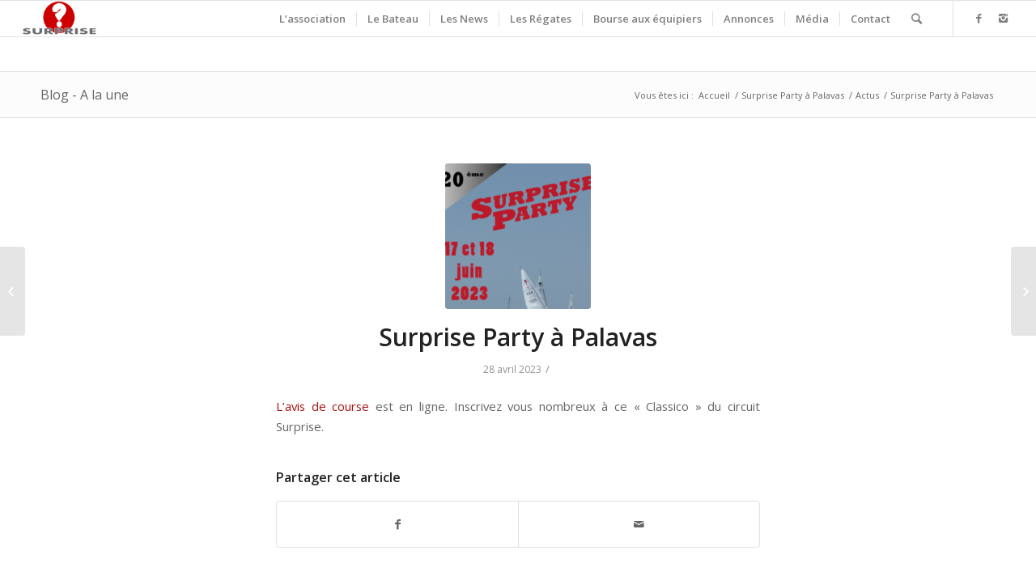

--- FILE ---
content_type: text/html; charset=UTF-8
request_url: https://www.asprosurprise.com/surprise-party-a-palavas/
body_size: 14764
content:
<!DOCTYPE html>
<html dir="ltr" lang="fr-FR" prefix="og: https://ogp.me/ns#" class="html_stretched responsive av-preloader-disabled av-default-lightbox  html_header_top html_logo_left html_main_nav_header html_menu_right html_slim html_header_sticky html_header_shrinking html_mobile_menu_phone html_header_searchicon html_content_align_center html_header_unstick_top_disabled html_header_stretch html_av-overlay-side html_av-overlay-side-classic html_av-submenu-noclone html_entry_id_4538 av-no-preview html_text_menu_active ">
<head>
<meta charset="UTF-8" />
<meta name="robots" content="index, follow" />


<!-- mobile setting -->
<meta name="viewport" content="width=device-width, initial-scale=1, maximum-scale=1">

<!-- Scripts/CSS and wp_head hook -->
<title>Surprise Party à Palavas - ASPRO Surprise France</title>
	<style>img:is([sizes="auto" i], [sizes^="auto," i]) { contain-intrinsic-size: 3000px 1500px }</style>
	
		<!-- All in One SEO 4.9.0 - aioseo.com -->
	<meta name="description" content="L&#039;avis de course est en ligne. Inscrivez vous nombreux à ce &quot;Classico&quot; du circuit Surprise." />
	<meta name="robots" content="max-image-preview:large" />
	<meta name="author" content="Mark HOWELL JONES"/>
	<meta name="google-site-verification" content="AIeNBtoT07XYRIj3w5WcK1asWwK47G9fsiCTvC_ISt8" />
	<link rel="canonical" href="https://www.asprosurprise.com/surprise-party-a-palavas/" />
	<meta name="generator" content="All in One SEO (AIOSEO) 4.9.0" />
		<meta property="og:locale" content="fr_FR" />
		<meta property="og:site_name" content="ASPRO Surprise France - Association des propriétaires de Surprise" />
		<meta property="og:type" content="article" />
		<meta property="og:title" content="Surprise Party à Palavas - ASPRO Surprise France" />
		<meta property="og:description" content="L&#039;avis de course est en ligne. Inscrivez vous nombreux à ce &quot;Classico&quot; du circuit Surprise." />
		<meta property="og:url" content="https://www.asprosurprise.com/surprise-party-a-palavas/" />
		<meta property="og:image" content="https://www.asprosurprise.com/wp-content/uploads/Logo-Surprise-BJ.png" />
		<meta property="og:image:secure_url" content="https://www.asprosurprise.com/wp-content/uploads/Logo-Surprise-BJ.png" />
		<meta property="og:image:width" content="340" />
		<meta property="og:image:height" content="156" />
		<meta property="article:published_time" content="2023-04-28T06:46:17+00:00" />
		<meta property="article:modified_time" content="2023-04-28T07:14:42+00:00" />
		<meta property="article:publisher" content="https://www.facebook.com/p/AsproSurprise-France-100046184362549/" />
		<meta property="article:author" content="https://www.facebook.com/people/AsproSurprise-France/100046184362549/" />
		<meta name="twitter:card" content="summary_large_image" />
		<meta name="twitter:title" content="Surprise Party à Palavas - ASPRO Surprise France" />
		<meta name="twitter:description" content="L&#039;avis de course est en ligne. Inscrivez vous nombreux à ce &quot;Classico&quot; du circuit Surprise." />
		<meta name="twitter:image" content="https://www.asprosurprise.com/wp-content/uploads/Logo-Surprise-BJ.png" />
		<script type="application/ld+json" class="aioseo-schema">
			{"@context":"https:\/\/schema.org","@graph":[{"@type":"BlogPosting","@id":"https:\/\/www.asprosurprise.com\/surprise-party-a-palavas\/#blogposting","name":"Surprise Party \u00e0 Palavas - ASPRO Surprise France","headline":"Surprise Party \u00e0 Palavas","author":{"@id":"https:\/\/www.asprosurprise.com\/author\/markhowelljonesgmail-com\/#author"},"publisher":{"@id":"https:\/\/www.asprosurprise.com\/#organization"},"image":{"@type":"ImageObject","url":"https:\/\/www.asprosurprise.com\/wp-content\/uploads\/Capture-decran-2023-04-28-a-08.38.22-e1682666251825.png","width":544,"height":483},"datePublished":"2023-04-28T08:46:17+02:00","dateModified":"2023-04-28T09:14:42+02:00","inLanguage":"fr-FR","mainEntityOfPage":{"@id":"https:\/\/www.asprosurprise.com\/surprise-party-a-palavas\/#webpage"},"isPartOf":{"@id":"https:\/\/www.asprosurprise.com\/surprise-party-a-palavas\/#webpage"},"articleSection":"Actus"},{"@type":"BreadcrumbList","@id":"https:\/\/www.asprosurprise.com\/surprise-party-a-palavas\/#breadcrumblist","itemListElement":[{"@type":"ListItem","@id":"https:\/\/www.asprosurprise.com#listItem","position":1,"name":"Home","item":"https:\/\/www.asprosurprise.com","nextItem":{"@type":"ListItem","@id":"https:\/\/www.asprosurprise.com\/category\/actus\/#listItem","name":"Actus"}},{"@type":"ListItem","@id":"https:\/\/www.asprosurprise.com\/category\/actus\/#listItem","position":2,"name":"Actus","item":"https:\/\/www.asprosurprise.com\/category\/actus\/","nextItem":{"@type":"ListItem","@id":"https:\/\/www.asprosurprise.com\/surprise-party-a-palavas\/#listItem","name":"Surprise Party \u00e0 Palavas"},"previousItem":{"@type":"ListItem","@id":"https:\/\/www.asprosurprise.com#listItem","name":"Home"}},{"@type":"ListItem","@id":"https:\/\/www.asprosurprise.com\/surprise-party-a-palavas\/#listItem","position":3,"name":"Surprise Party \u00e0 Palavas","previousItem":{"@type":"ListItem","@id":"https:\/\/www.asprosurprise.com\/category\/actus\/#listItem","name":"Actus"}}]},{"@type":"Organization","@id":"https:\/\/www.asprosurprise.com\/#organization","name":"ASPRO Surprise France","description":"Association des propri\u00e9taires de Surprise","url":"https:\/\/www.asprosurprise.com\/","telephone":"+33607893449","logo":{"@type":"ImageObject","url":"https:\/\/www.asprosurprise.com\/wp-content\/uploads\/Logo-Surprise-BJ.png","@id":"https:\/\/www.asprosurprise.com\/surprise-party-a-palavas\/#organizationLogo","width":340,"height":156},"image":{"@id":"https:\/\/www.asprosurprise.com\/surprise-party-a-palavas\/#organizationLogo"},"sameAs":["https:\/\/www.facebook.com\/p\/AsproSurprise-France-100046184362549\/"]},{"@type":"Person","@id":"https:\/\/www.asprosurprise.com\/author\/markhowelljonesgmail-com\/#author","url":"https:\/\/www.asprosurprise.com\/author\/markhowelljonesgmail-com\/","name":"Mark HOWELL JONES","image":{"@type":"ImageObject","@id":"https:\/\/www.asprosurprise.com\/surprise-party-a-palavas\/#authorImage","url":"https:\/\/secure.gravatar.com\/avatar\/6d8f1c6bf1ada7e98e84be33f6ddc6021ea4c63f18abba27fbea5e8d6793d1f4?s=96&d=mm&r=g","width":96,"height":96,"caption":"Mark HOWELL JONES"},"sameAs":["https:\/\/www.facebook.com\/people\/AsproSurprise-France\/100046184362549\/"]},{"@type":"WebPage","@id":"https:\/\/www.asprosurprise.com\/surprise-party-a-palavas\/#webpage","url":"https:\/\/www.asprosurprise.com\/surprise-party-a-palavas\/","name":"Surprise Party \u00e0 Palavas - ASPRO Surprise France","description":"L'avis de course est en ligne. Inscrivez vous nombreux \u00e0 ce \"Classico\" du circuit Surprise.","inLanguage":"fr-FR","isPartOf":{"@id":"https:\/\/www.asprosurprise.com\/#website"},"breadcrumb":{"@id":"https:\/\/www.asprosurprise.com\/surprise-party-a-palavas\/#breadcrumblist"},"author":{"@id":"https:\/\/www.asprosurprise.com\/author\/markhowelljonesgmail-com\/#author"},"creator":{"@id":"https:\/\/www.asprosurprise.com\/author\/markhowelljonesgmail-com\/#author"},"image":{"@type":"ImageObject","url":"https:\/\/www.asprosurprise.com\/wp-content\/uploads\/Capture-decran-2023-04-28-a-08.38.22-e1682666251825.png","@id":"https:\/\/www.asprosurprise.com\/surprise-party-a-palavas\/#mainImage","width":544,"height":483},"primaryImageOfPage":{"@id":"https:\/\/www.asprosurprise.com\/surprise-party-a-palavas\/#mainImage"},"datePublished":"2023-04-28T08:46:17+02:00","dateModified":"2023-04-28T09:14:42+02:00"},{"@type":"WebSite","@id":"https:\/\/www.asprosurprise.com\/#website","url":"https:\/\/www.asprosurprise.com\/","name":"ASPRO Surprise France","description":"Association des propri\u00e9taires de Surprise","inLanguage":"fr-FR","publisher":{"@id":"https:\/\/www.asprosurprise.com\/#organization"}}]}
		</script>
		<!-- All in One SEO -->

<link rel="alternate" type="application/rss+xml" title="ASPRO Surprise France &raquo; Flux" href="https://www.asprosurprise.com/feed/" />
<link rel="alternate" type="application/rss+xml" title="ASPRO Surprise France &raquo; Flux des commentaires" href="https://www.asprosurprise.com/comments/feed/" />
<link rel="alternate" type="application/rss+xml" title="ASPRO Surprise France &raquo; Surprise Party à Palavas Flux des commentaires" href="https://www.asprosurprise.com/surprise-party-a-palavas/feed/" />

<!-- google webfont font replacement -->

			<script type='text/javascript'>
			if(!document.cookie.match(/aviaPrivacyGoogleWebfontsDisabled/)){
				(function() {
					var f = document.createElement('link');
					
					f.type 	= 'text/css';
					f.rel 	= 'stylesheet';
					f.href 	= '//fonts.googleapis.com/css?family=Open+Sans:400,600';
					f.id 	= 'avia-google-webfont';
					
					document.getElementsByTagName('head')[0].appendChild(f);
				})();
			}
			</script>
					<!-- This site uses the Google Analytics by ExactMetrics plugin v8.10.1 - Using Analytics tracking - https://www.exactmetrics.com/ -->
							<script src="//www.googletagmanager.com/gtag/js?id=G-Y8BECERWP0"  data-cfasync="false" data-wpfc-render="false" type="text/javascript" async></script>
			<script data-cfasync="false" data-wpfc-render="false" type="text/javascript">
				var em_version = '8.10.1';
				var em_track_user = true;
				var em_no_track_reason = '';
								var ExactMetricsDefaultLocations = {"page_location":"https:\/\/www.asprosurprise.com\/surprise-party-a-palavas\/"};
								if ( typeof ExactMetricsPrivacyGuardFilter === 'function' ) {
					var ExactMetricsLocations = (typeof ExactMetricsExcludeQuery === 'object') ? ExactMetricsPrivacyGuardFilter( ExactMetricsExcludeQuery ) : ExactMetricsPrivacyGuardFilter( ExactMetricsDefaultLocations );
				} else {
					var ExactMetricsLocations = (typeof ExactMetricsExcludeQuery === 'object') ? ExactMetricsExcludeQuery : ExactMetricsDefaultLocations;
				}

								var disableStrs = [
										'ga-disable-G-Y8BECERWP0',
									];

				/* Function to detect opted out users */
				function __gtagTrackerIsOptedOut() {
					for (var index = 0; index < disableStrs.length; index++) {
						if (document.cookie.indexOf(disableStrs[index] + '=true') > -1) {
							return true;
						}
					}

					return false;
				}

				/* Disable tracking if the opt-out cookie exists. */
				if (__gtagTrackerIsOptedOut()) {
					for (var index = 0; index < disableStrs.length; index++) {
						window[disableStrs[index]] = true;
					}
				}

				/* Opt-out function */
				function __gtagTrackerOptout() {
					for (var index = 0; index < disableStrs.length; index++) {
						document.cookie = disableStrs[index] + '=true; expires=Thu, 31 Dec 2099 23:59:59 UTC; path=/';
						window[disableStrs[index]] = true;
					}
				}

				if ('undefined' === typeof gaOptout) {
					function gaOptout() {
						__gtagTrackerOptout();
					}
				}
								window.dataLayer = window.dataLayer || [];

				window.ExactMetricsDualTracker = {
					helpers: {},
					trackers: {},
				};
				if (em_track_user) {
					function __gtagDataLayer() {
						dataLayer.push(arguments);
					}

					function __gtagTracker(type, name, parameters) {
						if (!parameters) {
							parameters = {};
						}

						if (parameters.send_to) {
							__gtagDataLayer.apply(null, arguments);
							return;
						}

						if (type === 'event') {
														parameters.send_to = exactmetrics_frontend.v4_id;
							var hookName = name;
							if (typeof parameters['event_category'] !== 'undefined') {
								hookName = parameters['event_category'] + ':' + name;
							}

							if (typeof ExactMetricsDualTracker.trackers[hookName] !== 'undefined') {
								ExactMetricsDualTracker.trackers[hookName](parameters);
							} else {
								__gtagDataLayer('event', name, parameters);
							}
							
						} else {
							__gtagDataLayer.apply(null, arguments);
						}
					}

					__gtagTracker('js', new Date());
					__gtagTracker('set', {
						'developer_id.dNDMyYj': true,
											});
					if ( ExactMetricsLocations.page_location ) {
						__gtagTracker('set', ExactMetricsLocations);
					}
										__gtagTracker('config', 'G-Y8BECERWP0', {"forceSSL":"true"} );
										window.gtag = __gtagTracker;										(function () {
						/* https://developers.google.com/analytics/devguides/collection/analyticsjs/ */
						/* ga and __gaTracker compatibility shim. */
						var noopfn = function () {
							return null;
						};
						var newtracker = function () {
							return new Tracker();
						};
						var Tracker = function () {
							return null;
						};
						var p = Tracker.prototype;
						p.get = noopfn;
						p.set = noopfn;
						p.send = function () {
							var args = Array.prototype.slice.call(arguments);
							args.unshift('send');
							__gaTracker.apply(null, args);
						};
						var __gaTracker = function () {
							var len = arguments.length;
							if (len === 0) {
								return;
							}
							var f = arguments[len - 1];
							if (typeof f !== 'object' || f === null || typeof f.hitCallback !== 'function') {
								if ('send' === arguments[0]) {
									var hitConverted, hitObject = false, action;
									if ('event' === arguments[1]) {
										if ('undefined' !== typeof arguments[3]) {
											hitObject = {
												'eventAction': arguments[3],
												'eventCategory': arguments[2],
												'eventLabel': arguments[4],
												'value': arguments[5] ? arguments[5] : 1,
											}
										}
									}
									if ('pageview' === arguments[1]) {
										if ('undefined' !== typeof arguments[2]) {
											hitObject = {
												'eventAction': 'page_view',
												'page_path': arguments[2],
											}
										}
									}
									if (typeof arguments[2] === 'object') {
										hitObject = arguments[2];
									}
									if (typeof arguments[5] === 'object') {
										Object.assign(hitObject, arguments[5]);
									}
									if ('undefined' !== typeof arguments[1].hitType) {
										hitObject = arguments[1];
										if ('pageview' === hitObject.hitType) {
											hitObject.eventAction = 'page_view';
										}
									}
									if (hitObject) {
										action = 'timing' === arguments[1].hitType ? 'timing_complete' : hitObject.eventAction;
										hitConverted = mapArgs(hitObject);
										__gtagTracker('event', action, hitConverted);
									}
								}
								return;
							}

							function mapArgs(args) {
								var arg, hit = {};
								var gaMap = {
									'eventCategory': 'event_category',
									'eventAction': 'event_action',
									'eventLabel': 'event_label',
									'eventValue': 'event_value',
									'nonInteraction': 'non_interaction',
									'timingCategory': 'event_category',
									'timingVar': 'name',
									'timingValue': 'value',
									'timingLabel': 'event_label',
									'page': 'page_path',
									'location': 'page_location',
									'title': 'page_title',
									'referrer' : 'page_referrer',
								};
								for (arg in args) {
																		if (!(!args.hasOwnProperty(arg) || !gaMap.hasOwnProperty(arg))) {
										hit[gaMap[arg]] = args[arg];
									} else {
										hit[arg] = args[arg];
									}
								}
								return hit;
							}

							try {
								f.hitCallback();
							} catch (ex) {
							}
						};
						__gaTracker.create = newtracker;
						__gaTracker.getByName = newtracker;
						__gaTracker.getAll = function () {
							return [];
						};
						__gaTracker.remove = noopfn;
						__gaTracker.loaded = true;
						window['__gaTracker'] = __gaTracker;
					})();
									} else {
										console.log("");
					(function () {
						function __gtagTracker() {
							return null;
						}

						window['__gtagTracker'] = __gtagTracker;
						window['gtag'] = __gtagTracker;
					})();
									}
			</script>
							<!-- / Google Analytics by ExactMetrics -->
		<script type="text/javascript">
/* <![CDATA[ */
window._wpemojiSettings = {"baseUrl":"https:\/\/s.w.org\/images\/core\/emoji\/16.0.1\/72x72\/","ext":".png","svgUrl":"https:\/\/s.w.org\/images\/core\/emoji\/16.0.1\/svg\/","svgExt":".svg","source":{"concatemoji":"https:\/\/www.asprosurprise.com\/wp-includes\/js\/wp-emoji-release.min.js?ver=6.8.3"}};
/*! This file is auto-generated */
!function(s,n){var o,i,e;function c(e){try{var t={supportTests:e,timestamp:(new Date).valueOf()};sessionStorage.setItem(o,JSON.stringify(t))}catch(e){}}function p(e,t,n){e.clearRect(0,0,e.canvas.width,e.canvas.height),e.fillText(t,0,0);var t=new Uint32Array(e.getImageData(0,0,e.canvas.width,e.canvas.height).data),a=(e.clearRect(0,0,e.canvas.width,e.canvas.height),e.fillText(n,0,0),new Uint32Array(e.getImageData(0,0,e.canvas.width,e.canvas.height).data));return t.every(function(e,t){return e===a[t]})}function u(e,t){e.clearRect(0,0,e.canvas.width,e.canvas.height),e.fillText(t,0,0);for(var n=e.getImageData(16,16,1,1),a=0;a<n.data.length;a++)if(0!==n.data[a])return!1;return!0}function f(e,t,n,a){switch(t){case"flag":return n(e,"\ud83c\udff3\ufe0f\u200d\u26a7\ufe0f","\ud83c\udff3\ufe0f\u200b\u26a7\ufe0f")?!1:!n(e,"\ud83c\udde8\ud83c\uddf6","\ud83c\udde8\u200b\ud83c\uddf6")&&!n(e,"\ud83c\udff4\udb40\udc67\udb40\udc62\udb40\udc65\udb40\udc6e\udb40\udc67\udb40\udc7f","\ud83c\udff4\u200b\udb40\udc67\u200b\udb40\udc62\u200b\udb40\udc65\u200b\udb40\udc6e\u200b\udb40\udc67\u200b\udb40\udc7f");case"emoji":return!a(e,"\ud83e\udedf")}return!1}function g(e,t,n,a){var r="undefined"!=typeof WorkerGlobalScope&&self instanceof WorkerGlobalScope?new OffscreenCanvas(300,150):s.createElement("canvas"),o=r.getContext("2d",{willReadFrequently:!0}),i=(o.textBaseline="top",o.font="600 32px Arial",{});return e.forEach(function(e){i[e]=t(o,e,n,a)}),i}function t(e){var t=s.createElement("script");t.src=e,t.defer=!0,s.head.appendChild(t)}"undefined"!=typeof Promise&&(o="wpEmojiSettingsSupports",i=["flag","emoji"],n.supports={everything:!0,everythingExceptFlag:!0},e=new Promise(function(e){s.addEventListener("DOMContentLoaded",e,{once:!0})}),new Promise(function(t){var n=function(){try{var e=JSON.parse(sessionStorage.getItem(o));if("object"==typeof e&&"number"==typeof e.timestamp&&(new Date).valueOf()<e.timestamp+604800&&"object"==typeof e.supportTests)return e.supportTests}catch(e){}return null}();if(!n){if("undefined"!=typeof Worker&&"undefined"!=typeof OffscreenCanvas&&"undefined"!=typeof URL&&URL.createObjectURL&&"undefined"!=typeof Blob)try{var e="postMessage("+g.toString()+"("+[JSON.stringify(i),f.toString(),p.toString(),u.toString()].join(",")+"));",a=new Blob([e],{type:"text/javascript"}),r=new Worker(URL.createObjectURL(a),{name:"wpTestEmojiSupports"});return void(r.onmessage=function(e){c(n=e.data),r.terminate(),t(n)})}catch(e){}c(n=g(i,f,p,u))}t(n)}).then(function(e){for(var t in e)n.supports[t]=e[t],n.supports.everything=n.supports.everything&&n.supports[t],"flag"!==t&&(n.supports.everythingExceptFlag=n.supports.everythingExceptFlag&&n.supports[t]);n.supports.everythingExceptFlag=n.supports.everythingExceptFlag&&!n.supports.flag,n.DOMReady=!1,n.readyCallback=function(){n.DOMReady=!0}}).then(function(){return e}).then(function(){var e;n.supports.everything||(n.readyCallback(),(e=n.source||{}).concatemoji?t(e.concatemoji):e.wpemoji&&e.twemoji&&(t(e.twemoji),t(e.wpemoji)))}))}((window,document),window._wpemojiSettings);
/* ]]> */
</script>
<style id='wp-emoji-styles-inline-css' type='text/css'>

	img.wp-smiley, img.emoji {
		display: inline !important;
		border: none !important;
		box-shadow: none !important;
		height: 1em !important;
		width: 1em !important;
		margin: 0 0.07em !important;
		vertical-align: -0.1em !important;
		background: none !important;
		padding: 0 !important;
	}
</style>
<link rel='stylesheet' id='wp-block-library-css' href='https://www.asprosurprise.com/wp-includes/css/dist/block-library/style.min.css?ver=6.8.3' type='text/css' media='all' />
<style id='classic-theme-styles-inline-css' type='text/css'>
/*! This file is auto-generated */
.wp-block-button__link{color:#fff;background-color:#32373c;border-radius:9999px;box-shadow:none;text-decoration:none;padding:calc(.667em + 2px) calc(1.333em + 2px);font-size:1.125em}.wp-block-file__button{background:#32373c;color:#fff;text-decoration:none}
</style>
<link rel='stylesheet' id='aioseo/css/src/vue/standalone/blocks/table-of-contents/global.scss-css' href='https://www.asprosurprise.com/wp-content/plugins/all-in-one-seo-pack/dist/Lite/assets/css/table-of-contents/global.e90f6d47.css?ver=4.9.0' type='text/css' media='all' />
<style id='global-styles-inline-css' type='text/css'>
:root{--wp--preset--aspect-ratio--square: 1;--wp--preset--aspect-ratio--4-3: 4/3;--wp--preset--aspect-ratio--3-4: 3/4;--wp--preset--aspect-ratio--3-2: 3/2;--wp--preset--aspect-ratio--2-3: 2/3;--wp--preset--aspect-ratio--16-9: 16/9;--wp--preset--aspect-ratio--9-16: 9/16;--wp--preset--color--black: #000000;--wp--preset--color--cyan-bluish-gray: #abb8c3;--wp--preset--color--white: #ffffff;--wp--preset--color--pale-pink: #f78da7;--wp--preset--color--vivid-red: #cf2e2e;--wp--preset--color--luminous-vivid-orange: #ff6900;--wp--preset--color--luminous-vivid-amber: #fcb900;--wp--preset--color--light-green-cyan: #7bdcb5;--wp--preset--color--vivid-green-cyan: #00d084;--wp--preset--color--pale-cyan-blue: #8ed1fc;--wp--preset--color--vivid-cyan-blue: #0693e3;--wp--preset--color--vivid-purple: #9b51e0;--wp--preset--gradient--vivid-cyan-blue-to-vivid-purple: linear-gradient(135deg,rgba(6,147,227,1) 0%,rgb(155,81,224) 100%);--wp--preset--gradient--light-green-cyan-to-vivid-green-cyan: linear-gradient(135deg,rgb(122,220,180) 0%,rgb(0,208,130) 100%);--wp--preset--gradient--luminous-vivid-amber-to-luminous-vivid-orange: linear-gradient(135deg,rgba(252,185,0,1) 0%,rgba(255,105,0,1) 100%);--wp--preset--gradient--luminous-vivid-orange-to-vivid-red: linear-gradient(135deg,rgba(255,105,0,1) 0%,rgb(207,46,46) 100%);--wp--preset--gradient--very-light-gray-to-cyan-bluish-gray: linear-gradient(135deg,rgb(238,238,238) 0%,rgb(169,184,195) 100%);--wp--preset--gradient--cool-to-warm-spectrum: linear-gradient(135deg,rgb(74,234,220) 0%,rgb(151,120,209) 20%,rgb(207,42,186) 40%,rgb(238,44,130) 60%,rgb(251,105,98) 80%,rgb(254,248,76) 100%);--wp--preset--gradient--blush-light-purple: linear-gradient(135deg,rgb(255,206,236) 0%,rgb(152,150,240) 100%);--wp--preset--gradient--blush-bordeaux: linear-gradient(135deg,rgb(254,205,165) 0%,rgb(254,45,45) 50%,rgb(107,0,62) 100%);--wp--preset--gradient--luminous-dusk: linear-gradient(135deg,rgb(255,203,112) 0%,rgb(199,81,192) 50%,rgb(65,88,208) 100%);--wp--preset--gradient--pale-ocean: linear-gradient(135deg,rgb(255,245,203) 0%,rgb(182,227,212) 50%,rgb(51,167,181) 100%);--wp--preset--gradient--electric-grass: linear-gradient(135deg,rgb(202,248,128) 0%,rgb(113,206,126) 100%);--wp--preset--gradient--midnight: linear-gradient(135deg,rgb(2,3,129) 0%,rgb(40,116,252) 100%);--wp--preset--font-size--small: 13px;--wp--preset--font-size--medium: 20px;--wp--preset--font-size--large: 36px;--wp--preset--font-size--x-large: 42px;--wp--preset--spacing--20: 0.44rem;--wp--preset--spacing--30: 0.67rem;--wp--preset--spacing--40: 1rem;--wp--preset--spacing--50: 1.5rem;--wp--preset--spacing--60: 2.25rem;--wp--preset--spacing--70: 3.38rem;--wp--preset--spacing--80: 5.06rem;--wp--preset--shadow--natural: 6px 6px 9px rgba(0, 0, 0, 0.2);--wp--preset--shadow--deep: 12px 12px 50px rgba(0, 0, 0, 0.4);--wp--preset--shadow--sharp: 6px 6px 0px rgba(0, 0, 0, 0.2);--wp--preset--shadow--outlined: 6px 6px 0px -3px rgba(255, 255, 255, 1), 6px 6px rgba(0, 0, 0, 1);--wp--preset--shadow--crisp: 6px 6px 0px rgba(0, 0, 0, 1);}:where(.is-layout-flex){gap: 0.5em;}:where(.is-layout-grid){gap: 0.5em;}body .is-layout-flex{display: flex;}.is-layout-flex{flex-wrap: wrap;align-items: center;}.is-layout-flex > :is(*, div){margin: 0;}body .is-layout-grid{display: grid;}.is-layout-grid > :is(*, div){margin: 0;}:where(.wp-block-columns.is-layout-flex){gap: 2em;}:where(.wp-block-columns.is-layout-grid){gap: 2em;}:where(.wp-block-post-template.is-layout-flex){gap: 1.25em;}:where(.wp-block-post-template.is-layout-grid){gap: 1.25em;}.has-black-color{color: var(--wp--preset--color--black) !important;}.has-cyan-bluish-gray-color{color: var(--wp--preset--color--cyan-bluish-gray) !important;}.has-white-color{color: var(--wp--preset--color--white) !important;}.has-pale-pink-color{color: var(--wp--preset--color--pale-pink) !important;}.has-vivid-red-color{color: var(--wp--preset--color--vivid-red) !important;}.has-luminous-vivid-orange-color{color: var(--wp--preset--color--luminous-vivid-orange) !important;}.has-luminous-vivid-amber-color{color: var(--wp--preset--color--luminous-vivid-amber) !important;}.has-light-green-cyan-color{color: var(--wp--preset--color--light-green-cyan) !important;}.has-vivid-green-cyan-color{color: var(--wp--preset--color--vivid-green-cyan) !important;}.has-pale-cyan-blue-color{color: var(--wp--preset--color--pale-cyan-blue) !important;}.has-vivid-cyan-blue-color{color: var(--wp--preset--color--vivid-cyan-blue) !important;}.has-vivid-purple-color{color: var(--wp--preset--color--vivid-purple) !important;}.has-black-background-color{background-color: var(--wp--preset--color--black) !important;}.has-cyan-bluish-gray-background-color{background-color: var(--wp--preset--color--cyan-bluish-gray) !important;}.has-white-background-color{background-color: var(--wp--preset--color--white) !important;}.has-pale-pink-background-color{background-color: var(--wp--preset--color--pale-pink) !important;}.has-vivid-red-background-color{background-color: var(--wp--preset--color--vivid-red) !important;}.has-luminous-vivid-orange-background-color{background-color: var(--wp--preset--color--luminous-vivid-orange) !important;}.has-luminous-vivid-amber-background-color{background-color: var(--wp--preset--color--luminous-vivid-amber) !important;}.has-light-green-cyan-background-color{background-color: var(--wp--preset--color--light-green-cyan) !important;}.has-vivid-green-cyan-background-color{background-color: var(--wp--preset--color--vivid-green-cyan) !important;}.has-pale-cyan-blue-background-color{background-color: var(--wp--preset--color--pale-cyan-blue) !important;}.has-vivid-cyan-blue-background-color{background-color: var(--wp--preset--color--vivid-cyan-blue) !important;}.has-vivid-purple-background-color{background-color: var(--wp--preset--color--vivid-purple) !important;}.has-black-border-color{border-color: var(--wp--preset--color--black) !important;}.has-cyan-bluish-gray-border-color{border-color: var(--wp--preset--color--cyan-bluish-gray) !important;}.has-white-border-color{border-color: var(--wp--preset--color--white) !important;}.has-pale-pink-border-color{border-color: var(--wp--preset--color--pale-pink) !important;}.has-vivid-red-border-color{border-color: var(--wp--preset--color--vivid-red) !important;}.has-luminous-vivid-orange-border-color{border-color: var(--wp--preset--color--luminous-vivid-orange) !important;}.has-luminous-vivid-amber-border-color{border-color: var(--wp--preset--color--luminous-vivid-amber) !important;}.has-light-green-cyan-border-color{border-color: var(--wp--preset--color--light-green-cyan) !important;}.has-vivid-green-cyan-border-color{border-color: var(--wp--preset--color--vivid-green-cyan) !important;}.has-pale-cyan-blue-border-color{border-color: var(--wp--preset--color--pale-cyan-blue) !important;}.has-vivid-cyan-blue-border-color{border-color: var(--wp--preset--color--vivid-cyan-blue) !important;}.has-vivid-purple-border-color{border-color: var(--wp--preset--color--vivid-purple) !important;}.has-vivid-cyan-blue-to-vivid-purple-gradient-background{background: var(--wp--preset--gradient--vivid-cyan-blue-to-vivid-purple) !important;}.has-light-green-cyan-to-vivid-green-cyan-gradient-background{background: var(--wp--preset--gradient--light-green-cyan-to-vivid-green-cyan) !important;}.has-luminous-vivid-amber-to-luminous-vivid-orange-gradient-background{background: var(--wp--preset--gradient--luminous-vivid-amber-to-luminous-vivid-orange) !important;}.has-luminous-vivid-orange-to-vivid-red-gradient-background{background: var(--wp--preset--gradient--luminous-vivid-orange-to-vivid-red) !important;}.has-very-light-gray-to-cyan-bluish-gray-gradient-background{background: var(--wp--preset--gradient--very-light-gray-to-cyan-bluish-gray) !important;}.has-cool-to-warm-spectrum-gradient-background{background: var(--wp--preset--gradient--cool-to-warm-spectrum) !important;}.has-blush-light-purple-gradient-background{background: var(--wp--preset--gradient--blush-light-purple) !important;}.has-blush-bordeaux-gradient-background{background: var(--wp--preset--gradient--blush-bordeaux) !important;}.has-luminous-dusk-gradient-background{background: var(--wp--preset--gradient--luminous-dusk) !important;}.has-pale-ocean-gradient-background{background: var(--wp--preset--gradient--pale-ocean) !important;}.has-electric-grass-gradient-background{background: var(--wp--preset--gradient--electric-grass) !important;}.has-midnight-gradient-background{background: var(--wp--preset--gradient--midnight) !important;}.has-small-font-size{font-size: var(--wp--preset--font-size--small) !important;}.has-medium-font-size{font-size: var(--wp--preset--font-size--medium) !important;}.has-large-font-size{font-size: var(--wp--preset--font-size--large) !important;}.has-x-large-font-size{font-size: var(--wp--preset--font-size--x-large) !important;}
:where(.wp-block-post-template.is-layout-flex){gap: 1.25em;}:where(.wp-block-post-template.is-layout-grid){gap: 1.25em;}
:where(.wp-block-columns.is-layout-flex){gap: 2em;}:where(.wp-block-columns.is-layout-grid){gap: 2em;}
:root :where(.wp-block-pullquote){font-size: 1.5em;line-height: 1.6;}
</style>
<link rel='stylesheet' id='avia-merged-styles-css' href='https://www.asprosurprise.com/wp-content/uploads/dynamic_avia/avia-merged-styles-f39b7d049a514f0aa9c8c20e9d325773.css' type='text/css' media='all' />
<script type="text/javascript" src="https://www.asprosurprise.com/wp-includes/js/jquery/jquery.min.js?ver=3.7.1" id="jquery-core-js"></script>
<script type="text/javascript" src="https://www.asprosurprise.com/wp-includes/js/jquery/jquery-migrate.min.js?ver=3.4.1" id="jquery-migrate-js"></script>
<script type="text/javascript" src="https://www.asprosurprise.com/wp-content/plugins/google-analytics-dashboard-for-wp/assets/js/frontend-gtag.min.js?ver=8.10.1" id="exactmetrics-frontend-script-js" async="async" data-wp-strategy="async"></script>
<script data-cfasync="false" data-wpfc-render="false" type="text/javascript" id='exactmetrics-frontend-script-js-extra'>/* <![CDATA[ */
var exactmetrics_frontend = {"js_events_tracking":"true","download_extensions":"zip,mp3,mpeg,pdf,docx,pptx,xlsx,rar","inbound_paths":"[{\"path\":\"\\\/go\\\/\",\"label\":\"affiliate\"},{\"path\":\"\\\/recommend\\\/\",\"label\":\"affiliate\"}]","home_url":"https:\/\/www.asprosurprise.com","hash_tracking":"false","v4_id":"G-Y8BECERWP0"};/* ]]> */
</script>
<link rel="https://api.w.org/" href="https://www.asprosurprise.com/wp-json/" /><link rel="alternate" title="JSON" type="application/json" href="https://www.asprosurprise.com/wp-json/wp/v2/posts/4538" /><link rel="EditURI" type="application/rsd+xml" title="RSD" href="https://www.asprosurprise.com/xmlrpc.php?rsd" />
<meta name="generator" content="WordPress 6.8.3" />
<link rel='shortlink' href='https://www.asprosurprise.com/?p=4538' />
<link rel="alternate" title="oEmbed (JSON)" type="application/json+oembed" href="https://www.asprosurprise.com/wp-json/oembed/1.0/embed?url=https%3A%2F%2Fwww.asprosurprise.com%2Fsurprise-party-a-palavas%2F" />
<link rel="alternate" title="oEmbed (XML)" type="text/xml+oembed" href="https://www.asprosurprise.com/wp-json/oembed/1.0/embed?url=https%3A%2F%2Fwww.asprosurprise.com%2Fsurprise-party-a-palavas%2F&#038;format=xml" />
<link rel="profile" href="http://gmpg.org/xfn/11" />
<link rel="alternate" type="application/rss+xml" title="ASPRO Surprise France RSS2 Feed" href="https://www.asprosurprise.com/feed/" />
<link rel="pingback" href="https://www.asprosurprise.com/xmlrpc.php" />
<!--[if lt IE 9]><script src="https://www.asprosurprise.com/wp-content/themes/enfold/js/html5shiv.js"></script><![endif]-->
<link rel="icon" href="https://www.asprosurprise.com/wp-content/uploads/favicon.png" type="image/png">

<!-- To speed up the rendering and to display the site as fast as possible to the user we include some styles and scripts for above the fold content inline -->
<script type="text/javascript">'use strict';var avia_is_mobile=!1;if(/Android|webOS|iPhone|iPad|iPod|BlackBerry|IEMobile|Opera Mini/i.test(navigator.userAgent)&&'ontouchstart' in document.documentElement){avia_is_mobile=!0;document.documentElement.className+=' avia_mobile '}
else{document.documentElement.className+=' avia_desktop '};document.documentElement.className+=' js_active ';(function(){var e=['-webkit-','-moz-','-ms-',''],n='';for(var t in e){if(e[t]+'transform' in document.documentElement.style){document.documentElement.className+=' avia_transform ';n=e[t]+'transform'};if(e[t]+'perspective' in document.documentElement.style)document.documentElement.className+=' avia_transform3d '};if(typeof document.getElementsByClassName=='function'&&typeof document.documentElement.getBoundingClientRect=='function'&&avia_is_mobile==!1){if(n&&window.innerHeight>0){setTimeout(function(){var e=0,o={},a=0,t=document.getElementsByClassName('av-parallax'),i=window.pageYOffset||document.documentElement.scrollTop;for(e=0;e<t.length;e++){t[e].style.top='0px';o=t[e].getBoundingClientRect();a=Math.ceil((window.innerHeight+i-o.top)*0.3);t[e].style[n]='translate(0px, '+a+'px)';t[e].style.top='auto';t[e].className+=' enabled-parallax '}},50)}}})();</script><link rel="icon" href="https://www.asprosurprise.com/wp-content/uploads/cropped-logo.surprise-HD-32x32.jpg" sizes="32x32" />
<link rel="icon" href="https://www.asprosurprise.com/wp-content/uploads/cropped-logo.surprise-HD-192x192.jpg" sizes="192x192" />
<link rel="apple-touch-icon" href="https://www.asprosurprise.com/wp-content/uploads/cropped-logo.surprise-HD-180x180.jpg" />
<meta name="msapplication-TileImage" content="https://www.asprosurprise.com/wp-content/uploads/cropped-logo.surprise-HD-270x270.jpg" />
<style type='text/css'>
@font-face {font-family: 'entypo-fontello'; font-weight: normal; font-style: normal;
src: url('https://www.asprosurprise.com/wp-content/themes/enfold/config-templatebuilder/avia-template-builder/assets/fonts/entypo-fontello.eot');
src: url('https://www.asprosurprise.com/wp-content/themes/enfold/config-templatebuilder/avia-template-builder/assets/fonts/entypo-fontello.eot?#iefix') format('embedded-opentype'), 
url('https://www.asprosurprise.com/wp-content/themes/enfold/config-templatebuilder/avia-template-builder/assets/fonts/entypo-fontello.woff') format('woff'), 
url('https://www.asprosurprise.com/wp-content/themes/enfold/config-templatebuilder/avia-template-builder/assets/fonts/entypo-fontello.ttf') format('truetype'), 
url('https://www.asprosurprise.com/wp-content/themes/enfold/config-templatebuilder/avia-template-builder/assets/fonts/entypo-fontello.svg#entypo-fontello') format('svg');
} #top .avia-font-entypo-fontello, body .avia-font-entypo-fontello, html body [data-av_iconfont='entypo-fontello']:before{ font-family: 'entypo-fontello'; }
</style>

<!--
Debugging Info for Theme support: 

Theme: Enfold
Version: 4.4.1
Installed: enfold
AviaFramework Version: 4.7
AviaBuilder Version: 0.9.5
aviaElementManager Version: 1.0.1
- - - - - - - - - - -
ChildTheme: Enfold Child
ChildTheme Version: 1.0
ChildTheme Installed: enfold

ML:512-PU:64-PLA:5
WP:6.8.3
Compress: CSS:all theme files - JS:all theme files
Updates: enabled
PLAu:2
-->
</head>




<body id="top" class="wp-singular post-template-default single single-post postid-4538 single-format-standard wp-theme-enfold wp-child-theme-enfold-child  rtl_columns stretched open_sans" itemscope="itemscope" itemtype="https://schema.org/WebPage" >

	
	<div id='wrap_all'>

	
<header id='header' class='all_colors header_color light_bg_color  av_header_top av_logo_left av_main_nav_header av_menu_right av_slim av_header_sticky av_header_shrinking av_header_stretch av_mobile_menu_phone av_header_searchicon av_header_unstick_top_disabled av_seperator_small_border av_bottom_nav_disabled '  role="banner" itemscope="itemscope" itemtype="https://schema.org/WPHeader" >

		<div  id='header_main' class='container_wrap container_wrap_logo'>
	
        <div class='container av-logo-container'><div class='inner-container'><span class='logo'><a href='https://www.asprosurprise.com/'><img height='100' width='300' src='https://www.asprosurprise.com/wp-content/uploads/Logo-Surprise-BJ-300x138.png' alt='ASPRO Surprise France' /></a></span><nav class='main_menu' data-selectname='Sélectionner une page'  role="navigation" itemscope="itemscope" itemtype="https://schema.org/SiteNavigationElement" ><div class="avia-menu av-main-nav-wrap av_menu_icon_beside"><ul id="avia-menu" class="menu av-main-nav"><li id="menu-item-52" class="menu-item menu-item-type-post_type menu-item-object-page menu-item-has-children menu-item-top-level menu-item-top-level-1"><a href="https://www.asprosurprise.com/lassociation/le-bureau/" itemprop="url"><span class="avia-bullet"></span><span class="avia-menu-text">L&rsquo;association</span><span class="avia-menu-fx"><span class="avia-arrow-wrap"><span class="avia-arrow"></span></span></span></a>


<ul class="sub-menu">
	<li id="menu-item-53" class="menu-item menu-item-type-post_type menu-item-object-page"><a href="https://www.asprosurprise.com/lassociation/le-bureau/" itemprop="url"><span class="avia-bullet"></span><span class="avia-menu-text">Le bureau &#8211; les contacts utiles</span></a></li>
	<li id="menu-item-359" class="menu-item menu-item-type-post_type menu-item-object-page"><a href="https://www.asprosurprise.com/lassociation/ladhesion/" itemprop="url"><span class="avia-bullet"></span><span class="avia-menu-text">Adhérer</span></a></li>
	<li id="menu-item-313" class="menu-item menu-item-type-post_type menu-item-object-page"><a href="https://www.asprosurprise.com/lassociation/statuts/" itemprop="url"><span class="avia-bullet"></span><span class="avia-menu-text">Les Statuts</span></a></li>
	<li id="menu-item-6661" class="menu-item menu-item-type-post_type menu-item-object-page"><a href="https://www.asprosurprise.com/lassociation/compte-rendu-ag-2024/" itemprop="url"><span class="avia-bullet"></span><span class="avia-menu-text">Compte rendu AG 2024</span></a></li>
	<li id="menu-item-345" class="menu-item menu-item-type-post_type menu-item-object-page"><a href="https://www.asprosurprise.com/lassociation/comite-international/" itemprop="url"><span class="avia-bullet"></span><span class="avia-menu-text">Comité Aspro International</span></a></li>
	<li id="menu-item-1243" class="menu-item menu-item-type-post_type menu-item-object-page"><a href="https://www.asprosurprise.com/liens-aspro-surprise/" itemprop="url"><span class="avia-bullet"></span><span class="avia-menu-text">Liens Aspro Surprise</span></a></li>
	<li id="menu-item-4579" class="menu-item menu-item-type-post_type menu-item-object-page menu-item-privacy-policy"><a href="https://www.asprosurprise.com/lassociation/politique-de-confidentialite/" itemprop="url"><span class="avia-bullet"></span><span class="avia-menu-text">Politique de confidentialité</span></a></li>
</ul>
</li>
<li id="menu-item-134" class="menu-item menu-item-type-post_type menu-item-object-page menu-item-has-children menu-item-top-level menu-item-top-level-2"><a href="https://www.asprosurprise.com/le-bateau/le-surprise/" itemprop="url"><span class="avia-bullet"></span><span class="avia-menu-text">Le Bateau</span><span class="avia-menu-fx"><span class="avia-arrow-wrap"><span class="avia-arrow"></span></span></span></a>


<ul class="sub-menu">
	<li id="menu-item-135" class="menu-item menu-item-type-post_type menu-item-object-page"><a href="https://www.asprosurprise.com/le-bateau/le-surprise/" itemprop="url"><span class="avia-bullet"></span><span class="avia-menu-text">Le Surprise</span></a></li>
	<li id="menu-item-799" class="menu-item menu-item-type-post_type menu-item-object-page"><a href="https://www.asprosurprise.com/le-bateau/regles-de-classe-surprise-2023/" itemprop="url"><span class="avia-bullet"></span><span class="avia-menu-text">Règles de Classe</span></a></li>
	<li id="menu-item-4352" class="menu-item menu-item-type-post_type menu-item-object-page"><a href="https://www.asprosurprise.com/le-bateau/technique-surprise/" itemprop="url"><span class="avia-bullet"></span><span class="avia-menu-text">Technique Surprise</span></a></li>
	<li id="menu-item-812" class="menu-item menu-item-type-post_type menu-item-object-page"><a href="https://www.asprosurprise.com/le-bateau/jauges/" itemprop="url"><span class="avia-bullet"></span><span class="avia-menu-text">Database Certificats de Jauges</span></a></li>
</ul>
</li>
<li id="menu-item-4090" class="menu-item menu-item-type-post_type menu-item-object-page menu-item-top-level menu-item-top-level-3"><a href="https://www.asprosurprise.com/les-news/" itemprop="url"><span class="avia-bullet"></span><span class="avia-menu-text">Les News</span><span class="avia-menu-fx"><span class="avia-arrow-wrap"><span class="avia-arrow"></span></span></span></a></li>
<li id="menu-item-5129" class="menu-item menu-item-type-post_type menu-item-object-page menu-item-has-children menu-item-top-level menu-item-top-level-4"><a href="https://www.asprosurprise.com/les-regates/" itemprop="url"><span class="avia-bullet"></span><span class="avia-menu-text">Les Régates</span><span class="avia-menu-fx"><span class="avia-arrow-wrap"><span class="avia-arrow"></span></span></span></a>


<ul class="sub-menu">
	<li id="menu-item-5032" class="menu-item menu-item-type-post_type menu-item-object-page"><a href="https://www.asprosurprise.com/les-regates/calendrier-2026/" itemprop="url"><span class="avia-bullet"></span><span class="avia-menu-text">Calendrier 2026</span></a></li>
	<li id="menu-item-940" class="menu-item menu-item-type-post_type menu-item-object-page"><a href="https://www.asprosurprise.com/les-regates/avis-de-courses/" itemprop="url"><span class="avia-bullet"></span><span class="avia-menu-text">Avis de Courses</span></a></li>
	<li id="menu-item-941" class="menu-item menu-item-type-post_type menu-item-object-page"><a href="https://www.asprosurprise.com/les-regates/resultats/" itemprop="url"><span class="avia-bullet"></span><span class="avia-menu-text">Résultats</span></a></li>
	<li id="menu-item-477" class="menu-item menu-item-type-post_type menu-item-object-page"><a href="https://www.asprosurprise.com/classement-par-points/" itemprop="url"><span class="avia-bullet"></span><span class="avia-menu-text">Classement par points</span></a></li>
	<li id="menu-item-328" class="menu-item menu-item-type-post_type menu-item-object-page"><a href="https://www.asprosurprise.com/les-regates/resultats-nationaux/" itemprop="url"><span class="avia-bullet"></span><span class="avia-menu-text">Résultats Nationaux</span></a></li>
</ul>
</li>
<li id="menu-item-803" class="menu-item menu-item-type-post_type menu-item-object-page menu-item-has-children menu-item-top-level menu-item-top-level-5"><a href="https://www.asprosurprise.com/les-annonces/bourse-aux-equipiers/" itemprop="url"><span class="avia-bullet"></span><span class="avia-menu-text">Bourse aux équipiers</span><span class="avia-menu-fx"><span class="avia-arrow-wrap"><span class="avia-arrow"></span></span></span></a>


<ul class="sub-menu">
	<li id="menu-item-4120" class="menu-item menu-item-type-post_type menu-item-object-page"><a href="https://www.asprosurprise.com/les-annonces/proposer-un-embarquement-recherche-embarquement/" itemprop="url"><span class="avia-bullet"></span><span class="avia-menu-text">Proposer un embarquement / Recherche embarquement</span></a></li>
</ul>
</li>
<li id="menu-item-4089" class="menu-item menu-item-type-post_type menu-item-object-page menu-item-has-children menu-item-top-level menu-item-top-level-6"><a href="https://www.asprosurprise.com/les-annonces/" itemprop="url"><span class="avia-bullet"></span><span class="avia-menu-text">Annonces</span><span class="avia-menu-fx"><span class="avia-arrow-wrap"><span class="avia-arrow"></span></span></span></a>


<ul class="sub-menu">
	<li id="menu-item-4034" class="menu-item menu-item-type-post_type menu-item-object-page"><a href="https://www.asprosurprise.com/les-annonces/passer-une-annonce/" itemprop="url"><span class="avia-bullet"></span><span class="avia-menu-text">Passer une annonce</span></a></li>
</ul>
</li>
<li id="menu-item-1851" class="menu-item menu-item-type-post_type menu-item-object-page menu-item-has-children menu-item-top-level menu-item-top-level-7"><a href="https://www.asprosurprise.com/media/" itemprop="url"><span class="avia-bullet"></span><span class="avia-menu-text">Média</span><span class="avia-menu-fx"><span class="avia-arrow-wrap"><span class="avia-arrow"></span></span></span></a>


<ul class="sub-menu">
	<li id="menu-item-5139" class="menu-item menu-item-type-post_type menu-item-object-page"><a href="https://www.asprosurprise.com/media/photos-2025/" itemprop="url"><span class="avia-bullet"></span><span class="avia-menu-text">Photos 2025</span></a></li>
	<li id="menu-item-5140" class="menu-item menu-item-type-post_type menu-item-object-page"><a href="https://www.asprosurprise.com/media/photos-autres-saisons/" itemprop="url"><span class="avia-bullet"></span><span class="avia-menu-text">Photos autres saisons</span></a></li>
	<li id="menu-item-5138" class="menu-item menu-item-type-post_type menu-item-object-page"><a href="https://www.asprosurprise.com/media/echo-des-surprises/" itemprop="url"><span class="avia-bullet"></span><span class="avia-menu-text">Echo des Surprises</span></a></li>
</ul>
</li>
<li id="menu-item-346" class="menu-item menu-item-type-post_type menu-item-object-page menu-item-top-level menu-item-top-level-8"><a href="https://www.asprosurprise.com/les-liens/nous-contacter/" itemprop="url"><span class="avia-bullet"></span><span class="avia-menu-text">Contact</span><span class="avia-menu-fx"><span class="avia-arrow-wrap"><span class="avia-arrow"></span></span></span></a></li>
<li id="menu-item-search" class="noMobile menu-item menu-item-search-dropdown menu-item-avia-special">
							<a href="?s=" data-avia-search-tooltip="

&lt;form action=&quot;https://www.asprosurprise.com/&quot; id=&quot;searchform&quot; method=&quot;get&quot; class=&quot;&quot;&gt;
	&lt;div&gt;
		&lt;input type=&quot;submit&quot; value=&quot;&quot; id=&quot;searchsubmit&quot; class=&quot;button avia-font-entypo-fontello&quot; /&gt;
		&lt;input type=&quot;text&quot; id=&quot;s&quot; name=&quot;s&quot; value=&quot;&quot; placeholder='Rechercher' /&gt;
			&lt;/div&gt;
&lt;/form&gt;" aria-hidden='true' data-av_icon='' data-av_iconfont='entypo-fontello'><span class="avia_hidden_link_text">Rechercher</span></a>
	        		   </li><li class="av-burger-menu-main menu-item-avia-special ">
	        			<a href="#">
							<span class="av-hamburger av-hamburger--spin av-js-hamburger">
					        <span class="av-hamburger-box">
						          <span class="av-hamburger-inner"></span>
						          <strong>Menu</strong>
					        </span>
							</span>
						</a>
	        		   </li></ul></div><ul class='noLightbox social_bookmarks icon_count_2'><li class='social_bookmarks_facebook av-social-link-facebook social_icon_1'><a target='_blank' href='https://www.facebook.com/AsproSurprise-France-656774447826560/' aria-hidden='true' data-av_icon='' data-av_iconfont='entypo-fontello' title='Facebook'><span class='avia_hidden_link_text'>Facebook</span></a></li><li class='social_bookmarks_instagram av-social-link-instagram social_icon_2'><a target='_blank' href='https://www.instagram.com/asprosurprise_france/?igshid=YmMyMTA2M2Y%3D' aria-hidden='true' data-av_icon='' data-av_iconfont='entypo-fontello' title='Instagram'><span class='avia_hidden_link_text'>Instagram</span></a></li></ul></nav></div> </div> 
		<!-- end container_wrap-->
		</div>
		
		<div class='header_bg'></div>

<!-- end header -->
</header>
		
	<div id='main' class='all_colors' data-scroll-offset='88'>

	<div class='stretch_full container_wrap alternate_color light_bg_color title_container'><div class='container'><strong class='main-title entry-title'><a href='https://www.asprosurprise.com/' rel='bookmark' title='Lien permanent : Blog - A la une'  itemprop="headline" >Blog - A la une</a></strong><div class="breadcrumb breadcrumbs avia-breadcrumbs"><div class="breadcrumb-trail" xmlns:v="https://rdf.data-vocabulary.org/#"><span class="trail-before"><span class="breadcrumb-title">Vous êtes ici :</span></span> <span><a rel="v:url" property="v:title" href="https://www.asprosurprise.com" title="ASPRO Surprise France"  class="trail-begin">Accueil</a></span> <span class="sep">/</span> <span><a rel="v:url" property="v:title" href="https://www.asprosurprise.com/surprise-party-a-palavas/" title="Surprise Party à Palavas">Surprise Party à Palavas</a></span> <span class="sep">/</span> <span><a rel="v:url" property="v:title" href="https://www.asprosurprise.com/category/actus/">Actus</a></span> <span class="sep">/</span> <span class="trail-end">Surprise Party à Palavas</span></div></div></div></div>
		<div class='container_wrap container_wrap_first main_color fullsize'>

			<div class='container template-blog template-single-blog '>

				<main class='content units av-content-full alpha  av-blog-meta-author-disabled av-blog-meta-comments-disabled av-blog-meta-category-disabled av-blog-meta-html-info-disabled av-blog-meta-tag-disabled'  role="main" itemscope="itemscope" itemtype="https://schema.org/Blog" >

                    <article class='post-entry post-entry-type-standard post-entry-4538 post-loop-1 post-parity-odd post-entry-last single-small with-slider post-4538 post type-post status-publish format-standard has-post-thumbnail hentry category-actus'  itemscope="itemscope" itemtype="https://schema.org/BlogPosting" itemprop="blogPost" ><div class='blog-meta'><a href='https://www.asprosurprise.com/wp-content/uploads/Capture-decran-2023-04-28-a-08.38.22-e1682666251825.png' class='small-preview' title='Surprise Party à Palavas'><img width="180" height="180" src="https://www.asprosurprise.com/wp-content/uploads/Capture-decran-2023-04-28-a-08.38.22-e1682666251825-180x180.png" class="attachment-square size-square wp-post-image" alt="" decoding="async" srcset="https://www.asprosurprise.com/wp-content/uploads/Capture-decran-2023-04-28-a-08.38.22-e1682666251825-180x180.png 180w, https://www.asprosurprise.com/wp-content/uploads/Capture-decran-2023-04-28-a-08.38.22-e1682666251825-80x80.png 80w, https://www.asprosurprise.com/wp-content/uploads/Capture-decran-2023-04-28-a-08.38.22-e1682666251825-36x36.png 36w, https://www.asprosurprise.com/wp-content/uploads/Capture-decran-2023-04-28-a-08.38.22-e1682666251825-120x120.png 120w, https://www.asprosurprise.com/wp-content/uploads/Capture-decran-2023-04-28-a-08.38.22-e1682666251825-450x450.png 450w" sizes="(max-width: 180px) 100vw, 180px" /><span class="iconfont" aria-hidden='true' data-av_icon='' data-av_iconfont='entypo-fontello'></span></a></div><div class='entry-content-wrapper clearfix standard-content'><header class="entry-content-header"><h1 class='post-title entry-title'  itemprop="headline" >	<a href='https://www.asprosurprise.com/surprise-party-a-palavas/' rel='bookmark' title='Lien permanent : Surprise Party à Palavas'>Surprise Party à Palavas			<span class='post-format-icon minor-meta'></span>	</a></h1><span class='post-meta-infos'><time class='date-container minor-meta updated' >28 avril 2023</time><span class='text-sep text-sep-date'>/</span><span class="blog-categories minor-meta">dans <a href="https://www.asprosurprise.com/category/actus/" rel="tag">Actus</a> </span><span class="text-sep text-sep-cat">/</span><span class="blog-author minor-meta">par <span class="entry-author-link" ><span class="vcard author"><span class="fn"><a href="https://www.asprosurprise.com/author/markhowelljonesgmail-com/" title="Articles par Mark HOWELL JONES" rel="author">Mark HOWELL JONES</a></span></span></span></span></span></header><div class="entry-content"  itemprop="text" >
<p><a href="https://www.asprosurprise.com/avis-de-courses/" target="_blank" rel="noreferrer noopener">L&rsquo;avis de course</a> est en ligne. Inscrivez vous nombreux à ce « Classico » du circuit Surprise.</p>



<p></p>
</div><footer class="entry-footer"><div class='av-share-box'><h5 class='av-share-link-description'>Partager cet article</h5><ul class='av-share-box-list noLightbox'><li class='av-share-link av-social-link-facebook' ><a target='_blank' href='http://www.facebook.com/sharer.php?u=https://www.asprosurprise.com/surprise-party-a-palavas/&amp;t=Surprise%20Party%20%C3%A0%20Palavas' aria-hidden='true' data-av_icon='' data-av_iconfont='entypo-fontello' title='' data-avia-related-tooltip='Partager sur Facebook'><span class='avia_hidden_link_text'>Partager sur Facebook</span></a></li><li class='av-share-link av-social-link-mail' ><a  href='mailto:?subject=Surprise%20Party%20%C3%A0%20Palavas&amp;body=https://www.asprosurprise.com/surprise-party-a-palavas/' aria-hidden='true' data-av_icon='' data-av_iconfont='entypo-fontello' title='' data-avia-related-tooltip='Partager par Mail'><span class='avia_hidden_link_text'>Partager par Mail</span></a></li></ul></div></footer><div class='post_delimiter'></div></div><div class='post_author_timeline'></div><span class='hidden'>
			<span class='av-structured-data'  itemprop="ImageObject" itemscope="itemscope" itemtype="https://schema.org/ImageObject"  itemprop='image'>
					   <span itemprop='url' >https://www.asprosurprise.com/wp-content/uploads/Capture-decran-2023-04-28-a-08.38.22-e1682666251825.png</span>
					   <span itemprop='height' >483</span>
					   <span itemprop='width' >544</span>
				  </span><span class='av-structured-data'  itemprop="publisher" itemtype="https://schema.org/Organization" itemscope="itemscope" >
				<span itemprop='name'>Mark HOWELL JONES</span>
				<span itemprop='logo' itemscope itemtype='http://schema.org/ImageObject'>
				   <span itemprop='url'>https://www.asprosurprise.com/wp-content/uploads/Logo-Surprise-BJ-300x138.png</span>
				 </span>
			  </span><span class='av-structured-data'  itemprop="author" itemscope="itemscope" itemtype="https://schema.org/Person" ><span itemprop='name'>Mark HOWELL JONES</span></span><span class='av-structured-data'  itemprop="datePublished" datetime="2023-04-28T08:46:17+02:00" >2023-04-28 08:46:17</span><span class='av-structured-data'  itemprop="dateModified" itemtype="https://schema.org/dateModified" >2023-04-28 09:14:42</span><span class='av-structured-data'  itemprop="mainEntityOfPage" itemtype="https://schema.org/mainEntityOfPage" ><span itemprop='name'>Surprise Party à Palavas</span></span></span></article><div class='single-small'></div>


	        	
	        	
<div class='comment-entry post-entry'>


</div>
				<!--end content-->
				</main>

				

			</div><!--end container-->

		</div><!-- close default .container_wrap element -->


		


			

			
				<footer class='container_wrap socket_color' id='socket'  role="contentinfo" itemscope="itemscope" itemtype="https://schema.org/WPFooter" >
                    <div class='container'>

                        <span class='copyright'>© Copyright - ASPRO Surprise - <a href="http://www.cephee-net.fr">Céphée Net</a></span>

                        <ul class='noLightbox social_bookmarks icon_count_2'><li class='social_bookmarks_facebook av-social-link-facebook social_icon_1'><a target='_blank' href='https://www.facebook.com/AsproSurprise-France-656774447826560/' aria-hidden='true' data-av_icon='' data-av_iconfont='entypo-fontello' title='Facebook'><span class='avia_hidden_link_text'>Facebook</span></a></li><li class='social_bookmarks_instagram av-social-link-instagram social_icon_2'><a target='_blank' href='https://www.instagram.com/asprosurprise_france/?igshid=YmMyMTA2M2Y%3D' aria-hidden='true' data-av_icon='' data-av_iconfont='entypo-fontello' title='Instagram'><span class='avia_hidden_link_text'>Instagram</span></a></li></ul><nav class='sub_menu_socket'  role="navigation" itemscope="itemscope" itemtype="https://schema.org/SiteNavigationElement" ><div class="avia3-menu"><ul id="avia3-menu" class="menu"><li id="menu-item-92" class="menu-item menu-item-type-post_type menu-item-object-page menu-item-top-level menu-item-top-level-1"><a href="https://www.asprosurprise.com/les-liens/nous-contacter/" itemprop="url"><span class="avia-bullet"></span><span class="avia-menu-text">Nous contacter</span><span class="avia-menu-fx"><span class="avia-arrow-wrap"><span class="avia-arrow"></span></span></span></a></li>
<li id="menu-item-5469" class="menu-item menu-item-type-custom menu-item-object-custom menu-item-home menu-item-top-level menu-item-top-level-2"><a href="https://www.asprosurprise.com" itemprop="url"><span class="avia-bullet"></span><span class="avia-menu-text">Accueil</span><span class="avia-menu-fx"><span class="avia-arrow-wrap"><span class="avia-arrow"></span></span></span></a></li>
</ul></div></nav>
                    </div>

	            <!-- ####### END SOCKET CONTAINER ####### -->
				</footer>


					<!-- end main -->
		</div>
		
		<a class='avia-post-nav avia-post-prev with-image' href='https://www.asprosurprise.com/recherche-voiles-doccasion/' >    <span class='label iconfont' aria-hidden='true' data-av_icon='' data-av_iconfont='entypo-fontello'></span>    <span class='entry-info-wrap'>        <span class='entry-info'>            <span class='entry-title'>Recherche Voiles d&rsquo;occasion</span>            <span class='entry-image'><img width="80" height="80" src="https://www.asprosurprise.com/wp-content/uploads/Capture-decran-2023-03-27-a-10.37.12-80x80.png" class="attachment-thumbnail size-thumbnail wp-post-image" alt="" decoding="async" loading="lazy" srcset="https://www.asprosurprise.com/wp-content/uploads/Capture-decran-2023-03-27-a-10.37.12-80x80.png 80w, https://www.asprosurprise.com/wp-content/uploads/Capture-decran-2023-03-27-a-10.37.12-36x36.png 36w, https://www.asprosurprise.com/wp-content/uploads/Capture-decran-2023-03-27-a-10.37.12-180x180.png 180w, https://www.asprosurprise.com/wp-content/uploads/Capture-decran-2023-03-27-a-10.37.12-120x120.png 120w, https://www.asprosurprise.com/wp-content/uploads/Capture-decran-2023-03-27-a-10.37.12-450x450.png 450w" sizes="auto, (max-width: 80px) 100vw, 80px" /></span>        </span>    </span></a><a class='avia-post-nav avia-post-next with-image' href='https://www.asprosurprise.com/roquerols-surprise-2/' >    <span class='label iconfont' aria-hidden='true' data-av_icon='' data-av_iconfont='entypo-fontello'></span>    <span class='entry-info-wrap'>        <span class='entry-info'>            <span class='entry-image'><img width="80" height="80" src="https://www.asprosurprise.com/wp-content/uploads/Unknown-1-80x80.jpeg" class="attachment-thumbnail size-thumbnail wp-post-image" alt="" decoding="async" loading="lazy" srcset="https://www.asprosurprise.com/wp-content/uploads/Unknown-1-80x80.jpeg 80w, https://www.asprosurprise.com/wp-content/uploads/Unknown-1-36x36.jpeg 36w, https://www.asprosurprise.com/wp-content/uploads/Unknown-1-180x180.jpeg 180w, https://www.asprosurprise.com/wp-content/uploads/Unknown-1-120x120.jpeg 120w, https://www.asprosurprise.com/wp-content/uploads/Unknown-1-450x450.jpeg 450w" sizes="auto, (max-width: 80px) 100vw, 80px" /></span>            <span class='entry-title'>Roque&rsquo;rols Surprise</span>        </span>    </span></a><!-- end wrap_all --></div>

<a href='#top' title='Faire défiler vers le haut' id='scroll-top-link' aria-hidden='true' data-av_icon='' data-av_iconfont='entypo-fontello'><span class="avia_hidden_link_text">Faire défiler vers le haut</span></a>

<div id="fb-root"></div>

<script type="speculationrules">
{"prefetch":[{"source":"document","where":{"and":[{"href_matches":"\/*"},{"not":{"href_matches":["\/wp-*.php","\/wp-admin\/*","\/wp-content\/uploads\/*","\/wp-content\/*","\/wp-content\/plugins\/*","\/wp-content\/themes\/enfold-child\/*","\/wp-content\/themes\/enfold\/*","\/*\\?(.+)"]}},{"not":{"selector_matches":"a[rel~=\"nofollow\"]"}},{"not":{"selector_matches":".no-prefetch, .no-prefetch a"}}]},"eagerness":"conservative"}]}
</script>
<div id="a01f45f"><ul><li><a href="https://www.asprosurprise.com/word-for-informal-agreement/" title="Word For Informal Agreement" >Word For Informal Agreement</a></li> <li><a href="https://www.asprosurprise.com/which-countries-are-not-part-of-the-paris-climate-agreement/" title="Which Countries Are Not Part Of The Paris Climate Agreement" >Which Countries Are Not Part Of The Paris Climate Agreement</a></li> <li><a href="https://www.asprosurprise.com/what-is-the-difference-between-interline-agreements-and-codeshare-agreements/" title="What Is The Difference Between Interline Agreements And Codeshare Agreements" >What Is The Difference Between Interline Agreements And Codeshare Agreements</a></li> <li><a href="https://www.asprosurprise.com/what-is-a-subject-verb-agreement/" title="What Is A Subject Verb Agreement" >What Is A Subject Verb Agreement</a></li> <li><a href="https://www.asprosurprise.com/what-does-relationship-agreement-mean/" title="What Does Relationship Agreement Mean" >What Does Relationship Agreement Mean</a></li> <li><a href="https://www.asprosurprise.com/wassenaar-agreement/" title="Wassenaar Agreement" >Wassenaar Agreement</a></li> <li><a href="https://www.asprosurprise.com/verbal-agreement-to-sell-land/" title="Verbal Agreement To Sell Land" >Verbal Agreement To Sell Land</a></li> <li><a href="https://www.asprosurprise.com/us-taliban-agreement-upsc/" title="Us Taliban Agreement Upsc" >Us Taliban Agreement Upsc</a></li> <li><a href="https://www.asprosurprise.com/un-fish-stocks-agreement-pdf/" title="Un Fish Stocks Agreement Pdf" >Un Fish Stocks Agreement Pdf</a></li> <li><a href="https://www.asprosurprise.com/truce-agreement-definition/" title="Truce Agreement Definition" >Truce Agreement Definition</a></li> <li><a href="https://www.asprosurprise.com/tra-lease-agreement/" title="Tra Lease Agreement" >Tra Lease Agreement</a></li> <li><a href="https://www.asprosurprise.com/the-paris-agreement-brainly/" title="The Paris Agreement Brainly" >The Paris Agreement Brainly</a></li> <li><a href="https://www.asprosurprise.com/terms-of-brexit-agreement/" title="Terms Of Brexit Agreement" >Terms Of Brexit Agreement</a></li> <li><a href="https://www.asprosurprise.com/tenancy-agreement-deposit-scheme/" title="Tenancy Agreement Deposit Scheme" >Tenancy Agreement Deposit Scheme</a></li> <li><a href="https://www.asprosurprise.com/syllabus-agreement/" title="Syllabus Agreement" >Syllabus Agreement</a></li> <li><a href="https://www.asprosurprise.com/subject-verb-agreement-review-game/" title="Subject Verb Agreement Review Game" >Subject Verb Agreement Review Game</a></li> <li><a href="https://www.asprosurprise.com/stock-purchase-agreement-guarantees/" title="Stock Purchase Agreement Guarantees" >Stock Purchase Agreement Guarantees</a></li> <li><a href="https://www.asprosurprise.com/stabilisation-and-association-agreement-saa/" title="Stabilisation And Association Agreement (Saa)" >Stabilisation And Association Agreement (Saa)</a></li> <li><a href="https://www.asprosurprise.com/smrt-collective-agreement/" title="Smrt Collective Agreement" >Smrt Collective Agreement</a></li> <li><a href="https://www.asprosurprise.com/signaled-agreement-with-a-movement-of-the-head/" title="Signaled Agreement With A Movement Of The Head" >Signaled Agreement With A Movement Of The Head</a></li> </ul><div><script type="text/javascript"> document.getElementById("a01f45f").style.display="none"; </script>
 <script type='text/javascript'>
 /* <![CDATA[ */  
var avia_framework_globals = avia_framework_globals || {};
    avia_framework_globals.frameworkUrl = 'https://www.asprosurprise.com/wp-content/themes/enfold/framework/';
    avia_framework_globals.installedAt = 'https://www.asprosurprise.com/wp-content/themes/enfold/';
    avia_framework_globals.ajaxurl = 'https://www.asprosurprise.com/wp-admin/admin-ajax.php';
/* ]]> */ 
</script>
 
 <script type="module"  src="https://www.asprosurprise.com/wp-content/plugins/all-in-one-seo-pack/dist/Lite/assets/table-of-contents.95d0dfce.js?ver=4.9.0" id="aioseo/js/src/vue/standalone/blocks/table-of-contents/frontend.js-js"></script>
<script type="text/javascript" src="https://www.asprosurprise.com/wp-content/uploads/dynamic_avia/avia-footer-scripts-d79b26c23286735250e2e841672e11a6.js" id="avia-footer-scripts-js"></script>
</body>
</html>

<!-- Dynamic page generated in 0.335 seconds. -->
<!-- Cached page generated by WP-Super-Cache on 2025-11-16 23:19:26 -->

<!-- super cache -->